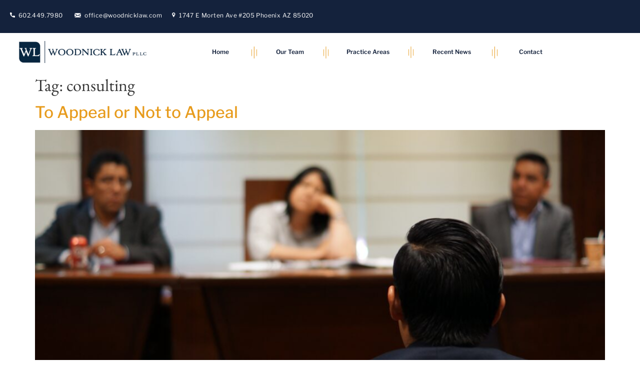

--- FILE ---
content_type: text/html; charset=UTF-8
request_url: https://woodnicklaw.com/tag/consulting/
body_size: 14670
content:
<!doctype html><html lang="en-US"><head><script data-no-optimize="1">var litespeed_docref=sessionStorage.getItem("litespeed_docref");litespeed_docref&&(Object.defineProperty(document,"referrer",{get:function(){return litespeed_docref}}),sessionStorage.removeItem("litespeed_docref"));</script> <meta charset="UTF-8"><meta name="viewport" content="width=device-width, initial-scale=1"><link rel="profile" href="https://gmpg.org/xfn/11"><title>consulting &#8211; woodnicklaw.com</title><meta name='robots' content='max-image-preview:large' /><link rel='dns-prefetch' href='//www.googletagmanager.com' /><link rel="alternate" type="application/rss+xml" title="woodnicklaw.com &raquo; Feed" href="https://woodnicklaw.com/feed/" /><link rel="alternate" type="application/rss+xml" title="woodnicklaw.com &raquo; consulting Tag Feed" href="https://woodnicklaw.com/tag/consulting/feed/" /><style id='wp-img-auto-sizes-contain-inline-css'>img:is([sizes=auto i],[sizes^="auto," i]){contain-intrinsic-size:3000px 1500px}
/*# sourceURL=wp-img-auto-sizes-contain-inline-css */</style><link data-optimized="2" rel="stylesheet" href="https://woodnicklaw.com/wp-content/litespeed/css/52b789786ae4a017e842ded2f2914a7a.css?ver=bcb1d" /><style id='classic-theme-styles-inline-css'>/*! This file is auto-generated */
.wp-block-button__link{color:#fff;background-color:#32373c;border-radius:9999px;box-shadow:none;text-decoration:none;padding:calc(.667em + 2px) calc(1.333em + 2px);font-size:1.125em}.wp-block-file__button{background:#32373c;color:#fff;text-decoration:none}
/*# sourceURL=/wp-includes/css/classic-themes.min.css */</style><style id='global-styles-inline-css'>:root{--wp--preset--aspect-ratio--square: 1;--wp--preset--aspect-ratio--4-3: 4/3;--wp--preset--aspect-ratio--3-4: 3/4;--wp--preset--aspect-ratio--3-2: 3/2;--wp--preset--aspect-ratio--2-3: 2/3;--wp--preset--aspect-ratio--16-9: 16/9;--wp--preset--aspect-ratio--9-16: 9/16;--wp--preset--color--black: #000000;--wp--preset--color--cyan-bluish-gray: #abb8c3;--wp--preset--color--white: #ffffff;--wp--preset--color--pale-pink: #f78da7;--wp--preset--color--vivid-red: #cf2e2e;--wp--preset--color--luminous-vivid-orange: #ff6900;--wp--preset--color--luminous-vivid-amber: #fcb900;--wp--preset--color--light-green-cyan: #7bdcb5;--wp--preset--color--vivid-green-cyan: #00d084;--wp--preset--color--pale-cyan-blue: #8ed1fc;--wp--preset--color--vivid-cyan-blue: #0693e3;--wp--preset--color--vivid-purple: #9b51e0;--wp--preset--gradient--vivid-cyan-blue-to-vivid-purple: linear-gradient(135deg,rgb(6,147,227) 0%,rgb(155,81,224) 100%);--wp--preset--gradient--light-green-cyan-to-vivid-green-cyan: linear-gradient(135deg,rgb(122,220,180) 0%,rgb(0,208,130) 100%);--wp--preset--gradient--luminous-vivid-amber-to-luminous-vivid-orange: linear-gradient(135deg,rgb(252,185,0) 0%,rgb(255,105,0) 100%);--wp--preset--gradient--luminous-vivid-orange-to-vivid-red: linear-gradient(135deg,rgb(255,105,0) 0%,rgb(207,46,46) 100%);--wp--preset--gradient--very-light-gray-to-cyan-bluish-gray: linear-gradient(135deg,rgb(238,238,238) 0%,rgb(169,184,195) 100%);--wp--preset--gradient--cool-to-warm-spectrum: linear-gradient(135deg,rgb(74,234,220) 0%,rgb(151,120,209) 20%,rgb(207,42,186) 40%,rgb(238,44,130) 60%,rgb(251,105,98) 80%,rgb(254,248,76) 100%);--wp--preset--gradient--blush-light-purple: linear-gradient(135deg,rgb(255,206,236) 0%,rgb(152,150,240) 100%);--wp--preset--gradient--blush-bordeaux: linear-gradient(135deg,rgb(254,205,165) 0%,rgb(254,45,45) 50%,rgb(107,0,62) 100%);--wp--preset--gradient--luminous-dusk: linear-gradient(135deg,rgb(255,203,112) 0%,rgb(199,81,192) 50%,rgb(65,88,208) 100%);--wp--preset--gradient--pale-ocean: linear-gradient(135deg,rgb(255,245,203) 0%,rgb(182,227,212) 50%,rgb(51,167,181) 100%);--wp--preset--gradient--electric-grass: linear-gradient(135deg,rgb(202,248,128) 0%,rgb(113,206,126) 100%);--wp--preset--gradient--midnight: linear-gradient(135deg,rgb(2,3,129) 0%,rgb(40,116,252) 100%);--wp--preset--font-size--small: 13px;--wp--preset--font-size--medium: 20px;--wp--preset--font-size--large: 36px;--wp--preset--font-size--x-large: 42px;--wp--preset--spacing--20: 0.44rem;--wp--preset--spacing--30: 0.67rem;--wp--preset--spacing--40: 1rem;--wp--preset--spacing--50: 1.5rem;--wp--preset--spacing--60: 2.25rem;--wp--preset--spacing--70: 3.38rem;--wp--preset--spacing--80: 5.06rem;--wp--preset--shadow--natural: 6px 6px 9px rgba(0, 0, 0, 0.2);--wp--preset--shadow--deep: 12px 12px 50px rgba(0, 0, 0, 0.4);--wp--preset--shadow--sharp: 6px 6px 0px rgba(0, 0, 0, 0.2);--wp--preset--shadow--outlined: 6px 6px 0px -3px rgb(255, 255, 255), 6px 6px rgb(0, 0, 0);--wp--preset--shadow--crisp: 6px 6px 0px rgb(0, 0, 0);}:where(.is-layout-flex){gap: 0.5em;}:where(.is-layout-grid){gap: 0.5em;}body .is-layout-flex{display: flex;}.is-layout-flex{flex-wrap: wrap;align-items: center;}.is-layout-flex > :is(*, div){margin: 0;}body .is-layout-grid{display: grid;}.is-layout-grid > :is(*, div){margin: 0;}:where(.wp-block-columns.is-layout-flex){gap: 2em;}:where(.wp-block-columns.is-layout-grid){gap: 2em;}:where(.wp-block-post-template.is-layout-flex){gap: 1.25em;}:where(.wp-block-post-template.is-layout-grid){gap: 1.25em;}.has-black-color{color: var(--wp--preset--color--black) !important;}.has-cyan-bluish-gray-color{color: var(--wp--preset--color--cyan-bluish-gray) !important;}.has-white-color{color: var(--wp--preset--color--white) !important;}.has-pale-pink-color{color: var(--wp--preset--color--pale-pink) !important;}.has-vivid-red-color{color: var(--wp--preset--color--vivid-red) !important;}.has-luminous-vivid-orange-color{color: var(--wp--preset--color--luminous-vivid-orange) !important;}.has-luminous-vivid-amber-color{color: var(--wp--preset--color--luminous-vivid-amber) !important;}.has-light-green-cyan-color{color: var(--wp--preset--color--light-green-cyan) !important;}.has-vivid-green-cyan-color{color: var(--wp--preset--color--vivid-green-cyan) !important;}.has-pale-cyan-blue-color{color: var(--wp--preset--color--pale-cyan-blue) !important;}.has-vivid-cyan-blue-color{color: var(--wp--preset--color--vivid-cyan-blue) !important;}.has-vivid-purple-color{color: var(--wp--preset--color--vivid-purple) !important;}.has-black-background-color{background-color: var(--wp--preset--color--black) !important;}.has-cyan-bluish-gray-background-color{background-color: var(--wp--preset--color--cyan-bluish-gray) !important;}.has-white-background-color{background-color: var(--wp--preset--color--white) !important;}.has-pale-pink-background-color{background-color: var(--wp--preset--color--pale-pink) !important;}.has-vivid-red-background-color{background-color: var(--wp--preset--color--vivid-red) !important;}.has-luminous-vivid-orange-background-color{background-color: var(--wp--preset--color--luminous-vivid-orange) !important;}.has-luminous-vivid-amber-background-color{background-color: var(--wp--preset--color--luminous-vivid-amber) !important;}.has-light-green-cyan-background-color{background-color: var(--wp--preset--color--light-green-cyan) !important;}.has-vivid-green-cyan-background-color{background-color: var(--wp--preset--color--vivid-green-cyan) !important;}.has-pale-cyan-blue-background-color{background-color: var(--wp--preset--color--pale-cyan-blue) !important;}.has-vivid-cyan-blue-background-color{background-color: var(--wp--preset--color--vivid-cyan-blue) !important;}.has-vivid-purple-background-color{background-color: var(--wp--preset--color--vivid-purple) !important;}.has-black-border-color{border-color: var(--wp--preset--color--black) !important;}.has-cyan-bluish-gray-border-color{border-color: var(--wp--preset--color--cyan-bluish-gray) !important;}.has-white-border-color{border-color: var(--wp--preset--color--white) !important;}.has-pale-pink-border-color{border-color: var(--wp--preset--color--pale-pink) !important;}.has-vivid-red-border-color{border-color: var(--wp--preset--color--vivid-red) !important;}.has-luminous-vivid-orange-border-color{border-color: var(--wp--preset--color--luminous-vivid-orange) !important;}.has-luminous-vivid-amber-border-color{border-color: var(--wp--preset--color--luminous-vivid-amber) !important;}.has-light-green-cyan-border-color{border-color: var(--wp--preset--color--light-green-cyan) !important;}.has-vivid-green-cyan-border-color{border-color: var(--wp--preset--color--vivid-green-cyan) !important;}.has-pale-cyan-blue-border-color{border-color: var(--wp--preset--color--pale-cyan-blue) !important;}.has-vivid-cyan-blue-border-color{border-color: var(--wp--preset--color--vivid-cyan-blue) !important;}.has-vivid-purple-border-color{border-color: var(--wp--preset--color--vivid-purple) !important;}.has-vivid-cyan-blue-to-vivid-purple-gradient-background{background: var(--wp--preset--gradient--vivid-cyan-blue-to-vivid-purple) !important;}.has-light-green-cyan-to-vivid-green-cyan-gradient-background{background: var(--wp--preset--gradient--light-green-cyan-to-vivid-green-cyan) !important;}.has-luminous-vivid-amber-to-luminous-vivid-orange-gradient-background{background: var(--wp--preset--gradient--luminous-vivid-amber-to-luminous-vivid-orange) !important;}.has-luminous-vivid-orange-to-vivid-red-gradient-background{background: var(--wp--preset--gradient--luminous-vivid-orange-to-vivid-red) !important;}.has-very-light-gray-to-cyan-bluish-gray-gradient-background{background: var(--wp--preset--gradient--very-light-gray-to-cyan-bluish-gray) !important;}.has-cool-to-warm-spectrum-gradient-background{background: var(--wp--preset--gradient--cool-to-warm-spectrum) !important;}.has-blush-light-purple-gradient-background{background: var(--wp--preset--gradient--blush-light-purple) !important;}.has-blush-bordeaux-gradient-background{background: var(--wp--preset--gradient--blush-bordeaux) !important;}.has-luminous-dusk-gradient-background{background: var(--wp--preset--gradient--luminous-dusk) !important;}.has-pale-ocean-gradient-background{background: var(--wp--preset--gradient--pale-ocean) !important;}.has-electric-grass-gradient-background{background: var(--wp--preset--gradient--electric-grass) !important;}.has-midnight-gradient-background{background: var(--wp--preset--gradient--midnight) !important;}.has-small-font-size{font-size: var(--wp--preset--font-size--small) !important;}.has-medium-font-size{font-size: var(--wp--preset--font-size--medium) !important;}.has-large-font-size{font-size: var(--wp--preset--font-size--large) !important;}.has-x-large-font-size{font-size: var(--wp--preset--font-size--x-large) !important;}
:where(.wp-block-post-template.is-layout-flex){gap: 1.25em;}:where(.wp-block-post-template.is-layout-grid){gap: 1.25em;}
:where(.wp-block-term-template.is-layout-flex){gap: 1.25em;}:where(.wp-block-term-template.is-layout-grid){gap: 1.25em;}
:where(.wp-block-columns.is-layout-flex){gap: 2em;}:where(.wp-block-columns.is-layout-grid){gap: 2em;}
:root :where(.wp-block-pullquote){font-size: 1.5em;line-height: 1.6;}
/*# sourceURL=global-styles-inline-css */</style> <script type="litespeed/javascript" data-src="https://woodnicklaw.com/wp-includes/js/jquery/jquery.min.js" id="jquery-core-js"></script> 
 <script type="litespeed/javascript" data-src="https://www.googletagmanager.com/gtag/js?id=G-CGQF52ERY0" id="google_gtagjs-js"></script> <script id="google_gtagjs-js-after" type="litespeed/javascript">window.dataLayer=window.dataLayer||[];function gtag(){dataLayer.push(arguments)}
gtag("set","linker",{"domains":["woodnicklaw.com"]});gtag("js",new Date());gtag("set","developer_id.dZTNiMT",!0);gtag("config","G-CGQF52ERY0")</script> <link rel="https://api.w.org/" href="https://woodnicklaw.com/wp-json/" /><link rel="alternate" title="JSON" type="application/json" href="https://woodnicklaw.com/wp-json/wp/v2/tags/412" /><link rel="EditURI" type="application/rsd+xml" title="RSD" href="https://woodnicklaw.com/xmlrpc.php?rsd" /><meta name="generator" content="WordPress 6.9" /><meta name="generator" content="Site Kit by Google 1.170.0" /><meta name="generator" content="Elementor 3.34.2; features: additional_custom_breakpoints; settings: css_print_method-external, google_font-enabled, font_display-auto"><style>.e-con.e-parent:nth-of-type(n+4):not(.e-lazyloaded):not(.e-no-lazyload),
				.e-con.e-parent:nth-of-type(n+4):not(.e-lazyloaded):not(.e-no-lazyload) * {
					background-image: none !important;
				}
				@media screen and (max-height: 1024px) {
					.e-con.e-parent:nth-of-type(n+3):not(.e-lazyloaded):not(.e-no-lazyload),
					.e-con.e-parent:nth-of-type(n+3):not(.e-lazyloaded):not(.e-no-lazyload) * {
						background-image: none !important;
					}
				}
				@media screen and (max-height: 640px) {
					.e-con.e-parent:nth-of-type(n+2):not(.e-lazyloaded):not(.e-no-lazyload),
					.e-con.e-parent:nth-of-type(n+2):not(.e-lazyloaded):not(.e-no-lazyload) * {
						background-image: none !important;
					}
				}</style><link rel="icon" href="https://woodnicklaw.com/wp-content/uploads/2021/06/favicon-150x150.png" sizes="32x32" /><link rel="icon" href="https://woodnicklaw.com/wp-content/uploads/2021/06/favicon.png" sizes="192x192" /><link rel="apple-touch-icon" href="https://woodnicklaw.com/wp-content/uploads/2021/06/favicon.png" /><meta name="msapplication-TileImage" content="https://woodnicklaw.com/wp-content/uploads/2021/06/favicon.png" /></head><body class="archive tag tag-consulting tag-412 wp-theme-hello-elementor elementor-default elementor-kit-5"><a class="skip-link screen-reader-text" href="#content">Skip to content</a><header data-elementor-type="header" data-elementor-id="264" class="elementor elementor-264 elementor-location-header" data-elementor-post-type="elementor_library"><section class="elementor-section elementor-top-section elementor-element elementor-element-e664045 elementor-hidden-phone elementor-reverse-tablet elementor-reverse-mobile elementor-section-boxed elementor-section-height-default elementor-section-height-default" data-id="e664045" data-element_type="section" data-settings="{&quot;background_background&quot;:&quot;classic&quot;}"><div class="elementor-container elementor-column-gap-default"><div class="elementor-column elementor-col-100 elementor-top-column elementor-element elementor-element-56f9af6" data-id="56f9af6" data-element_type="column"><div class="elementor-widget-wrap elementor-element-populated"><section class="elementor-section elementor-inner-section elementor-element elementor-element-28637f3 elementor-section-boxed elementor-section-height-default elementor-section-height-default" data-id="28637f3" data-element_type="section"><div class="elementor-container elementor-column-gap-default"><div class="elementor-column elementor-col-50 elementor-inner-column elementor-element elementor-element-8a9bcfe elementor-hidden-phone" data-id="8a9bcfe" data-element_type="column"><div class="elementor-widget-wrap elementor-element-populated"><div class="elementor-element elementor-element-2b69151 elementor-widget elementor-widget-text-editor" data-id="2b69151" data-element_type="widget" data-widget_type="text-editor.default"><div class="elementor-widget-container"><p><img data-lazyloaded="1" src="[data-uri]" class="alignnone wp-image-224" data-src="https://woodnicklaw.com/wp-content/uploads/2021/07/PhoneIcon.png" alt="" width="10" height="10" />  602.449.7980       <img data-lazyloaded="1" src="[data-uri]" class="alignnone wp-image-223" data-src="https://woodnicklaw.com/wp-content/uploads/2021/07/MailIcon.png" alt="" width="13" height="9" />  <a href="/cdn-cgi/l/email-protection" class="__cf_email__" data-cfemail="90fff6f6f9f3f5d0e7fffff4fef9f3fbfcf1e7bef3fffd">[email&#160;protected]</a>      <img data-lazyloaded="1" src="[data-uri]" class="alignnone wp-image-13638" data-src="https://woodnicklaw.com/wp-content/uploads/2021/07/Location.png" alt="" width="7" height="10" data-wp-editing="1" />  1747 E Morten Ave #205 Phoenix AZ 85020</p></div></div></div></div><div class="elementor-column elementor-col-50 elementor-inner-column elementor-element elementor-element-d072fee" data-id="d072fee" data-element_type="column"><div class="elementor-widget-wrap"></div></div></div></section></div></div></div></section><section class="elementor-section elementor-top-section elementor-element elementor-element-6921a97 elementor-hidden-tablet elementor-hidden-mobile elementor-section-boxed elementor-section-height-default elementor-section-height-default" data-id="6921a97" data-element_type="section" data-settings="{&quot;background_background&quot;:&quot;classic&quot;,&quot;sticky&quot;:&quot;top&quot;,&quot;sticky_on&quot;:[&quot;desktop&quot;],&quot;sticky_offset&quot;:0,&quot;sticky_effects_offset&quot;:0,&quot;sticky_anchor_link_offset&quot;:0}"><div class="elementor-container elementor-column-gap-default"><div class="elementor-column elementor-col-10 elementor-top-column elementor-element elementor-element-3cef816" data-id="3cef816" data-element_type="column"><div class="elementor-widget-wrap elementor-element-populated"><div class="elementor-element elementor-element-244cf8e animated-fast elementor-widget elementor-widget-image" data-id="244cf8e" data-element_type="widget" data-settings="{&quot;_animation&quot;:&quot;none&quot;}" data-widget_type="image.default"><div class="elementor-widget-container">
<a href="/home/">
<img data-lazyloaded="1" src="[data-uri]" loading="lazy" width="800" height="132" data-src="https://woodnicklaw.com/wp-content/uploads/2021/07/Logo@2x.png" class="attachment-large size-large wp-image-186" alt="" data-srcset="https://woodnicklaw.com/wp-content/uploads/2021/07/Logo@2x.png 822w, https://woodnicklaw.com/wp-content/uploads/2021/07/Logo@2x-300x50.png 300w, https://woodnicklaw.com/wp-content/uploads/2021/07/Logo@2x-768x127.png 768w" data-sizes="(max-width: 800px) 100vw, 800px" />								</a></div></div></div></div><div class="elementor-column elementor-col-10 elementor-top-column elementor-element elementor-element-38be3c4" data-id="38be3c4" data-element_type="column"><div class="elementor-widget-wrap elementor-element-populated"><div class="elementor-element elementor-element-f9770bc animated-fast elementor-widget elementor-widget-text-editor" data-id="f9770bc" data-element_type="widget" data-settings="{&quot;_animation&quot;:&quot;none&quot;}" data-widget_type="text-editor.default"><div class="elementor-widget-container"><div class="dropdown">
<button class="dropbtn"><a href="/home/">Home</a></button><div class="dropdown-content"></div></div></div></div></div></div><div class="elementor-column elementor-col-10 elementor-top-column elementor-element elementor-element-ae2e2ad" data-id="ae2e2ad" data-element_type="column"><div class="elementor-widget-wrap elementor-element-populated"><div class="elementor-element elementor-element-828c97a elementor-widget elementor-widget-image" data-id="828c97a" data-element_type="widget" data-widget_type="image.default"><div class="elementor-widget-container">
<img data-lazyloaded="1" src="[data-uri]" loading="lazy" width="43" height="101" data-src="https://woodnicklaw.com/wp-content/uploads/2021/07/Separator@2x.png" class="attachment-large size-large wp-image-167" alt="" /></div></div></div></div><div class="elementor-column elementor-col-10 elementor-top-column elementor-element elementor-element-3d89d82" data-id="3d89d82" data-element_type="column"><div class="elementor-widget-wrap elementor-element-populated"><div class="elementor-element elementor-element-b20c041 practicecareas elementor-widget elementor-widget-text-editor" data-id="b20c041" data-element_type="widget" data-widget_type="text-editor.default"><div class="elementor-widget-container"><div class="dropdown"><button class="dropbtn"><a href="/our-team/">Our Team</a></button><div class="dropdown-content"><a href="/our-team/gregg-woodnick">Gregg Woodnick</a><a href="/our-team/leslie-a-satterlee/">Leslie A. Satterlee</a>
<a href="/our-team/kaci-bowman/">Kaci Bowman</a>
<a href="/our-team/brad-tenbrook/">Brad TenBrook</a>
<a href="/our-team/deandra-arena/">Deandra Arena</a>
<a href="/our-team/markus-w-risinger/">Markus Risinger</a>
<a href="/our-team/isabel-ranney/">Isabel Ranney</a></div></div></div></div></div></div><div class="elementor-column elementor-col-10 elementor-top-column elementor-element elementor-element-788509e" data-id="788509e" data-element_type="column"><div class="elementor-widget-wrap elementor-element-populated"><div class="elementor-element elementor-element-c0ee241 elementor-widget elementor-widget-image" data-id="c0ee241" data-element_type="widget" data-widget_type="image.default"><div class="elementor-widget-container">
<img data-lazyloaded="1" src="[data-uri]" loading="lazy" width="43" height="101" data-src="https://woodnicklaw.com/wp-content/uploads/2021/07/Separator@2x.png" class="attachment-large size-large wp-image-167" alt="" /></div></div></div></div><div class="elementor-column elementor-col-10 elementor-top-column elementor-element elementor-element-ae39542" data-id="ae39542" data-element_type="column"><div class="elementor-widget-wrap elementor-element-populated"><div class="elementor-element elementor-element-2c09da8 practicecareas elementor-widget elementor-widget-text-editor" data-id="2c09da8" data-element_type="widget" data-widget_type="text-editor.default"><div class="elementor-widget-container"><div class="dropdown"><button class="dropbtn"><a href="/practice-areas/">Practice Areas</a></button><div class="dropdown-content"><a href="/practice-areas/divorce/">Divorce</a><br /><a href="/practice-areas/child-protective-services-department-of-child-safety/">Child Protective Services &amp; Department of Child Safety</a><br /><a href="/practice-areas/concurrent-family-juvenile-criminal-cases/">Concurrent Family/Juvenile/Criminal Cases</a><br /><a href="/practice-areas/consulting-and-crisis-management">Consultation Services</a><br /><a href="/practice-areas/criminal-defense/">Criminal Defense</a><br /><a href="/practice-areas/domestic-partnership-same-sex-marriage/">Domestic Partnership/Same-Sex Marriage</a><br /><a href="/practice-areas/grandparent-third-party-visitation/">Grandparent/Third-Party Visitation</a><br /><a href="/practice-areas/juvenile-crimes/">Juvenile Crimes</a><br /><a href="/practice-areas/professional-licensure/">Professional Licensure</a><br /><a href="/practice-areas/community/">Community</a></div></div></div></div></div></div><div class="elementor-column elementor-col-10 elementor-top-column elementor-element elementor-element-afc7625" data-id="afc7625" data-element_type="column"><div class="elementor-widget-wrap elementor-element-populated"><div class="elementor-element elementor-element-7acd61f elementor-widget elementor-widget-image" data-id="7acd61f" data-element_type="widget" data-widget_type="image.default"><div class="elementor-widget-container">
<img data-lazyloaded="1" src="[data-uri]" loading="lazy" width="43" height="101" data-src="https://woodnicklaw.com/wp-content/uploads/2021/07/Separator@2x.png" class="attachment-large size-large wp-image-167" alt="" /></div></div></div></div><div class="elementor-column elementor-col-10 elementor-top-column elementor-element elementor-element-9e4d7c9" data-id="9e4d7c9" data-element_type="column"><div class="elementor-widget-wrap elementor-element-populated"><div class="elementor-element elementor-element-6bda0d1 practicecareas elementor-widget elementor-widget-text-editor" data-id="6bda0d1" data-element_type="widget" data-widget_type="text-editor.default"><div class="elementor-widget-container"><div class="dropdown"><button class="dropbtn"><a href="/recent-news/">Recent News</a></button><div class="dropdown-content"><a href="/recent-news/articles/">Articles</a>
<a href="/recent-news/news/">News</a><a href="/recent-news/public-decisions/">Public Decisions</a><a href="/recent-news/community-involvement/">Community Involvement</a></div></div></div></div></div></div><div class="elementor-column elementor-col-10 elementor-top-column elementor-element elementor-element-7d5ceb1" data-id="7d5ceb1" data-element_type="column"><div class="elementor-widget-wrap elementor-element-populated"><div class="elementor-element elementor-element-44efa6a elementor-widget elementor-widget-image" data-id="44efa6a" data-element_type="widget" data-widget_type="image.default"><div class="elementor-widget-container">
<img data-lazyloaded="1" src="[data-uri]" loading="lazy" width="43" height="101" data-src="https://woodnicklaw.com/wp-content/uploads/2021/07/Separator@2x.png" class="attachment-large size-large wp-image-167" alt="" /></div></div></div></div><div class="elementor-column elementor-col-10 elementor-top-column elementor-element elementor-element-8852516" data-id="8852516" data-element_type="column"><div class="elementor-widget-wrap elementor-element-populated"><div class="elementor-element elementor-element-8a1e3e8 practicecareas elementor-widget elementor-widget-text-editor" data-id="8a1e3e8" data-element_type="widget" data-widget_type="text-editor.default"><div class="elementor-widget-container"><div class="dropdown"><button class="dropbtn"><a href="/contact/">Contact</a></button><div class="dropdown-content"></div></div></div></div></div></div></div></section><section class="elementor-section elementor-top-section elementor-element elementor-element-0663078 elementor-hidden-desktop elementor-section-boxed elementor-section-height-default elementor-section-height-default elementor-invisible" data-id="0663078" data-element_type="section" data-settings="{&quot;background_background&quot;:&quot;classic&quot;,&quot;sticky&quot;:&quot;top&quot;,&quot;sticky_on&quot;:[&quot;tablet&quot;,&quot;mobile&quot;],&quot;animation&quot;:&quot;fadeIn&quot;,&quot;sticky_offset&quot;:0,&quot;sticky_effects_offset&quot;:0,&quot;sticky_anchor_link_offset&quot;:0}"><div class="elementor-container elementor-column-gap-default"><div class="elementor-column elementor-col-50 elementor-top-column elementor-element elementor-element-4f362e0" data-id="4f362e0" data-element_type="column"><div class="elementor-widget-wrap elementor-element-populated"><div class="elementor-element elementor-element-e59b11d elementor-widget elementor-widget-image" data-id="e59b11d" data-element_type="widget" data-widget_type="image.default"><div class="elementor-widget-container">
<a href="/home/">
<img data-lazyloaded="1" src="[data-uri]" loading="lazy" width="822" height="136" data-src="https://woodnicklaw.com/wp-content/uploads/2021/07/Logo@2x.png" class="attachment-full size-full wp-image-186" alt="" data-srcset="https://woodnicklaw.com/wp-content/uploads/2021/07/Logo@2x.png 822w, https://woodnicklaw.com/wp-content/uploads/2021/07/Logo@2x-300x50.png 300w, https://woodnicklaw.com/wp-content/uploads/2021/07/Logo@2x-768x127.png 768w" data-sizes="(max-width: 822px) 100vw, 822px" />								</a></div></div></div></div><div class="elementor-column elementor-col-50 elementor-top-column elementor-element elementor-element-9e12aa9" data-id="9e12aa9" data-element_type="column"><div class="elementor-widget-wrap elementor-element-populated"><div class="elementor-element elementor-element-037fcdc elementor-nav-menu--stretch elementor-nav-menu--dropdown-tablet elementor-nav-menu__text-align-aside elementor-nav-menu--toggle elementor-nav-menu--burger elementor-widget elementor-widget-nav-menu" data-id="037fcdc" data-element_type="widget" data-settings="{&quot;full_width&quot;:&quot;stretch&quot;,&quot;layout&quot;:&quot;horizontal&quot;,&quot;submenu_icon&quot;:{&quot;value&quot;:&quot;&lt;i class=\&quot;fas fa-caret-down\&quot; aria-hidden=\&quot;true\&quot;&gt;&lt;\/i&gt;&quot;,&quot;library&quot;:&quot;fa-solid&quot;},&quot;toggle&quot;:&quot;burger&quot;}" data-widget_type="nav-menu.default"><div class="elementor-widget-container"><nav aria-label="Menu" class="elementor-nav-menu--main elementor-nav-menu__container elementor-nav-menu--layout-horizontal e--pointer-underline e--animation-fade"><ul id="menu-1-037fcdc" class="elementor-nav-menu"><li class="menu-item menu-item-type-post_type menu-item-object-page menu-item-home menu-item-381"><a href="https://woodnicklaw.com/" class="elementor-item">Home</a></li><li class="menu-item menu-item-type-post_type menu-item-object-page menu-item-has-children menu-item-383"><a href="https://woodnicklaw.com/our-team/" class="elementor-item">Our Team</a><ul class="sub-menu elementor-nav-menu--dropdown"><li class="menu-item menu-item-type-post_type menu-item-object-page menu-item-14612"><a href="https://woodnicklaw.com/our-team/gregg-woodnick/" class="elementor-sub-item">Gregg Woodnick</a></li><li class="menu-item menu-item-type-post_type menu-item-object-page menu-item-14609"><a href="https://woodnicklaw.com/our-team/leslie-a-satterlee/" class="elementor-sub-item">Leslie A. Satterlee</a></li><li class="menu-item menu-item-type-post_type menu-item-object-page menu-item-14610"><a href="https://woodnicklaw.com/our-team/kaci-bowman/" class="elementor-sub-item">Kaci Bowman</a></li><li class="menu-item menu-item-type-post_type menu-item-object-page menu-item-14608"><a href="https://woodnicklaw.com/our-team/brad-tenbrook/" class="elementor-sub-item">Brad TenBrook</a></li><li class="menu-item menu-item-type-post_type menu-item-object-page menu-item-14607"><a href="https://woodnicklaw.com/our-team/deandra-arena/" class="elementor-sub-item">Deandra Arena</a></li><li class="menu-item menu-item-type-post_type menu-item-object-page menu-item-14611"><a href="https://woodnicklaw.com/our-team/markus-w-risinger/" class="elementor-sub-item">Markus W. Risinger</a></li><li class="menu-item menu-item-type-post_type menu-item-object-page menu-item-15275"><a href="https://woodnicklaw.com/our-team/isabel-ranney/" class="elementor-sub-item">Isabel Ranney</a></li></ul></li><li class="menu-item menu-item-type-post_type menu-item-object-page menu-item-has-children menu-item-384"><a href="https://woodnicklaw.com/practice-areas/" class="elementor-item">Practice Areas</a><ul class="sub-menu elementor-nav-menu--dropdown"><li class="menu-item menu-item-type-post_type menu-item-object-page menu-item-13714"><a href="https://woodnicklaw.com/practice-areas/divorce/" class="elementor-sub-item">Divorce</a></li><li class="menu-item menu-item-type-post_type menu-item-object-page menu-item-13713"><a href="https://woodnicklaw.com/practice-areas/child-protective-services-department-of-child-safety/" class="elementor-sub-item">Child Protective Services &#038; Department of Child Safety</a></li><li class="menu-item menu-item-type-post_type menu-item-object-page menu-item-13712"><a href="https://woodnicklaw.com/practice-areas/concurrent-family-juvenile-criminal-cases/" class="elementor-sub-item">Concurrent Family/Juvenile/Criminal Cases</a></li><li class="menu-item menu-item-type-post_type menu-item-object-page menu-item-13711"><a href="https://woodnicklaw.com/practice-areas/consulting-and-crisis-management/" class="elementor-sub-item">Consultation Services</a></li><li class="menu-item menu-item-type-post_type menu-item-object-page menu-item-13710"><a href="https://woodnicklaw.com/practice-areas/criminal-defense/" class="elementor-sub-item">Criminal Defense</a></li><li class="menu-item menu-item-type-post_type menu-item-object-page menu-item-13709"><a href="https://woodnicklaw.com/practice-areas/domestic-partnership-same-sex-marriage/" class="elementor-sub-item">Domestic Partnership/Same-Sex Marriage</a></li><li class="menu-item menu-item-type-post_type menu-item-object-page menu-item-13708"><a href="https://woodnicklaw.com/practice-areas/grandparent-third-party-visitation/" class="elementor-sub-item">Grandparent/Third-Party Visitation</a></li><li class="menu-item menu-item-type-post_type menu-item-object-page menu-item-13707"><a href="https://woodnicklaw.com/practice-areas/juvenile-crimes/" class="elementor-sub-item">Juvenile Crimes</a></li><li class="menu-item menu-item-type-post_type menu-item-object-page menu-item-13706"><a href="https://woodnicklaw.com/practice-areas/professional-licensure/" class="elementor-sub-item">Professional Licensure</a></li><li class="menu-item menu-item-type-post_type menu-item-object-page menu-item-13705"><a href="https://woodnicklaw.com/practice-areas/community/" class="elementor-sub-item">Community</a></li></ul></li><li class="menu-item menu-item-type-post_type menu-item-object-page menu-item-382"><a href="https://woodnicklaw.com/get-in-touch/" class="elementor-item">Contact</a></li><li class="menu-item menu-item-type-post_type menu-item-object-page menu-item-has-children menu-item-14221"><a href="https://woodnicklaw.com/recent-news/" class="elementor-item">Recent News</a><ul class="sub-menu elementor-nav-menu--dropdown"><li class="menu-item menu-item-type-post_type menu-item-object-page menu-item-14225"><a href="https://woodnicklaw.com/recent-news/articles/" class="elementor-sub-item">Articles</a></li><li class="menu-item menu-item-type-post_type menu-item-object-page menu-item-14224"><a href="https://woodnicklaw.com/recent-news/news/" class="elementor-sub-item">News</a></li><li class="menu-item menu-item-type-post_type menu-item-object-page menu-item-14223"><a href="https://woodnicklaw.com/recent-news/public-decisions/" class="elementor-sub-item">Public Decisions</a></li><li class="menu-item menu-item-type-post_type menu-item-object-page menu-item-15277"><a href="https://woodnicklaw.com/recent-news/community-involvement/" class="elementor-sub-item">Community Involvement</a></li></ul></li></ul></nav><div class="elementor-menu-toggle" role="button" tabindex="0" aria-label="Menu Toggle" aria-expanded="false">
<i aria-hidden="true" role="presentation" class="elementor-menu-toggle__icon--open eicon-menu-bar"></i><i aria-hidden="true" role="presentation" class="elementor-menu-toggle__icon--close eicon-close"></i></div><nav class="elementor-nav-menu--dropdown elementor-nav-menu__container" aria-hidden="true"><ul id="menu-2-037fcdc" class="elementor-nav-menu"><li class="menu-item menu-item-type-post_type menu-item-object-page menu-item-home menu-item-381"><a href="https://woodnicklaw.com/" class="elementor-item" tabindex="-1">Home</a></li><li class="menu-item menu-item-type-post_type menu-item-object-page menu-item-has-children menu-item-383"><a href="https://woodnicklaw.com/our-team/" class="elementor-item" tabindex="-1">Our Team</a><ul class="sub-menu elementor-nav-menu--dropdown"><li class="menu-item menu-item-type-post_type menu-item-object-page menu-item-14612"><a href="https://woodnicklaw.com/our-team/gregg-woodnick/" class="elementor-sub-item" tabindex="-1">Gregg Woodnick</a></li><li class="menu-item menu-item-type-post_type menu-item-object-page menu-item-14609"><a href="https://woodnicklaw.com/our-team/leslie-a-satterlee/" class="elementor-sub-item" tabindex="-1">Leslie A. Satterlee</a></li><li class="menu-item menu-item-type-post_type menu-item-object-page menu-item-14610"><a href="https://woodnicklaw.com/our-team/kaci-bowman/" class="elementor-sub-item" tabindex="-1">Kaci Bowman</a></li><li class="menu-item menu-item-type-post_type menu-item-object-page menu-item-14608"><a href="https://woodnicklaw.com/our-team/brad-tenbrook/" class="elementor-sub-item" tabindex="-1">Brad TenBrook</a></li><li class="menu-item menu-item-type-post_type menu-item-object-page menu-item-14607"><a href="https://woodnicklaw.com/our-team/deandra-arena/" class="elementor-sub-item" tabindex="-1">Deandra Arena</a></li><li class="menu-item menu-item-type-post_type menu-item-object-page menu-item-14611"><a href="https://woodnicklaw.com/our-team/markus-w-risinger/" class="elementor-sub-item" tabindex="-1">Markus W. Risinger</a></li><li class="menu-item menu-item-type-post_type menu-item-object-page menu-item-15275"><a href="https://woodnicklaw.com/our-team/isabel-ranney/" class="elementor-sub-item" tabindex="-1">Isabel Ranney</a></li></ul></li><li class="menu-item menu-item-type-post_type menu-item-object-page menu-item-has-children menu-item-384"><a href="https://woodnicklaw.com/practice-areas/" class="elementor-item" tabindex="-1">Practice Areas</a><ul class="sub-menu elementor-nav-menu--dropdown"><li class="menu-item menu-item-type-post_type menu-item-object-page menu-item-13714"><a href="https://woodnicklaw.com/practice-areas/divorce/" class="elementor-sub-item" tabindex="-1">Divorce</a></li><li class="menu-item menu-item-type-post_type menu-item-object-page menu-item-13713"><a href="https://woodnicklaw.com/practice-areas/child-protective-services-department-of-child-safety/" class="elementor-sub-item" tabindex="-1">Child Protective Services &#038; Department of Child Safety</a></li><li class="menu-item menu-item-type-post_type menu-item-object-page menu-item-13712"><a href="https://woodnicklaw.com/practice-areas/concurrent-family-juvenile-criminal-cases/" class="elementor-sub-item" tabindex="-1">Concurrent Family/Juvenile/Criminal Cases</a></li><li class="menu-item menu-item-type-post_type menu-item-object-page menu-item-13711"><a href="https://woodnicklaw.com/practice-areas/consulting-and-crisis-management/" class="elementor-sub-item" tabindex="-1">Consultation Services</a></li><li class="menu-item menu-item-type-post_type menu-item-object-page menu-item-13710"><a href="https://woodnicklaw.com/practice-areas/criminal-defense/" class="elementor-sub-item" tabindex="-1">Criminal Defense</a></li><li class="menu-item menu-item-type-post_type menu-item-object-page menu-item-13709"><a href="https://woodnicklaw.com/practice-areas/domestic-partnership-same-sex-marriage/" class="elementor-sub-item" tabindex="-1">Domestic Partnership/Same-Sex Marriage</a></li><li class="menu-item menu-item-type-post_type menu-item-object-page menu-item-13708"><a href="https://woodnicklaw.com/practice-areas/grandparent-third-party-visitation/" class="elementor-sub-item" tabindex="-1">Grandparent/Third-Party Visitation</a></li><li class="menu-item menu-item-type-post_type menu-item-object-page menu-item-13707"><a href="https://woodnicklaw.com/practice-areas/juvenile-crimes/" class="elementor-sub-item" tabindex="-1">Juvenile Crimes</a></li><li class="menu-item menu-item-type-post_type menu-item-object-page menu-item-13706"><a href="https://woodnicklaw.com/practice-areas/professional-licensure/" class="elementor-sub-item" tabindex="-1">Professional Licensure</a></li><li class="menu-item menu-item-type-post_type menu-item-object-page menu-item-13705"><a href="https://woodnicklaw.com/practice-areas/community/" class="elementor-sub-item" tabindex="-1">Community</a></li></ul></li><li class="menu-item menu-item-type-post_type menu-item-object-page menu-item-382"><a href="https://woodnicklaw.com/get-in-touch/" class="elementor-item" tabindex="-1">Contact</a></li><li class="menu-item menu-item-type-post_type menu-item-object-page menu-item-has-children menu-item-14221"><a href="https://woodnicklaw.com/recent-news/" class="elementor-item" tabindex="-1">Recent News</a><ul class="sub-menu elementor-nav-menu--dropdown"><li class="menu-item menu-item-type-post_type menu-item-object-page menu-item-14225"><a href="https://woodnicklaw.com/recent-news/articles/" class="elementor-sub-item" tabindex="-1">Articles</a></li><li class="menu-item menu-item-type-post_type menu-item-object-page menu-item-14224"><a href="https://woodnicklaw.com/recent-news/news/" class="elementor-sub-item" tabindex="-1">News</a></li><li class="menu-item menu-item-type-post_type menu-item-object-page menu-item-14223"><a href="https://woodnicklaw.com/recent-news/public-decisions/" class="elementor-sub-item" tabindex="-1">Public Decisions</a></li><li class="menu-item menu-item-type-post_type menu-item-object-page menu-item-15277"><a href="https://woodnicklaw.com/recent-news/community-involvement/" class="elementor-sub-item" tabindex="-1">Community Involvement</a></li></ul></li></ul></nav></div></div></div></div></div></section></header><main id="content" class="site-main"><div class="page-header"><h1 class="entry-title">Tag: <span>consulting</span></h1></div><div class="page-content"><article class="post"><h2 class="entry-title"><a href="https://woodnicklaw.com/to-appeal-or-not-to-appeal/">To Appeal or Not to Appeal</a></h2><a href="https://woodnicklaw.com/to-appeal-or-not-to-appeal/"><img data-lazyloaded="1" src="[data-uri]" loading="lazy" width="800" height="531" data-src="https://woodnicklaw.com/wp-content/uploads/2020/07/saul-bucio-P5YN73KrUAA-unsplash-1024x680.jpg" class="attachment-large size-large wp-post-image" alt="" decoding="async" data-srcset="https://woodnicklaw.com/wp-content/uploads/2020/07/saul-bucio-P5YN73KrUAA-unsplash-1024x680.jpg 1024w, https://woodnicklaw.com/wp-content/uploads/2020/07/saul-bucio-P5YN73KrUAA-unsplash-300x199.jpg 300w, https://woodnicklaw.com/wp-content/uploads/2020/07/saul-bucio-P5YN73KrUAA-unsplash-768x510.jpg 768w, https://woodnicklaw.com/wp-content/uploads/2020/07/saul-bucio-P5YN73KrUAA-unsplash-1536x1019.jpg 1536w, https://woodnicklaw.com/wp-content/uploads/2020/07/saul-bucio-P5YN73KrUAA-unsplash-2048x1359.jpg 2048w" data-sizes="(max-width: 800px) 100vw, 800px" /></a><p>Advising a client after a trial ruling can feel like trying to close a barn door after the horse has bolted. Clients frequently come to me disappointed with a court ruling and wanting to know how they can get their case revisited by a higher court. As an appeals attorney in Arizona, my job often [&hellip;]</p></article></div></main><footer data-elementor-type="footer" data-elementor-id="13921" class="elementor elementor-13921 elementor-location-footer" data-elementor-post-type="elementor_library"><section class="elementor-section elementor-top-section elementor-element elementor-element-6c8b373 elementor-section-boxed elementor-section-height-default elementor-section-height-default" data-id="6c8b373" data-element_type="section" data-settings="{&quot;background_background&quot;:&quot;classic&quot;}"><div class="elementor-container elementor-column-gap-default"><div class="elementor-column elementor-col-100 elementor-top-column elementor-element elementor-element-d554d1c" data-id="d554d1c" data-element_type="column"><div class="elementor-widget-wrap elementor-element-populated"><div class="elementor-element elementor-element-7f1ac18 elementor-widget elementor-widget-text-editor" data-id="7f1ac18" data-element_type="widget" data-widget_type="text-editor.default"><div class="elementor-widget-container"><p>Woodnick Law, PLLC publishes this website and related blog for informational purposes only. It is not legal advice. The information is not intended to create, and receipt of it does not constitute, an attorney-client relationship. Please do not send us any confidential information unless a formal attorney-client relationship has been established. Written permission to reproduce any content found on this site must be obtained prior to use. All copies must include our copyright notice.</p><p>This website is governed by the Arizona Rules of Professional Conduct where the listed attorney are licensed to practice law. Do not send confidential information to the firm through this website because doing so will not automatically create an attorney/client relationship and the information may not be privileged.</p></div></div><div class="elementor-element elementor-element-ae7824c elementor-widget elementor-widget-text-editor" data-id="ae7824c" data-element_type="widget" data-widget_type="text-editor.default"><div class="elementor-widget-container">
Copyright ©2026 Woodnick Law, PLLC. All Rights Reserved. Site: <a href="https://www.catalystdesigngroup.com">CDG<a />.</div></div></div></div></div></section></footer> <script data-cfasync="false" src="/cdn-cgi/scripts/5c5dd728/cloudflare-static/email-decode.min.js"></script><script type="speculationrules">{"prefetch":[{"source":"document","where":{"and":[{"href_matches":"/*"},{"not":{"href_matches":["/wp-*.php","/wp-admin/*","/wp-content/uploads/*","/wp-content/*","/wp-content/plugins/*","/wp-content/themes/hello-elementor/*","/*\\?(.+)"]}},{"not":{"selector_matches":"a[rel~=\"nofollow\"]"}},{"not":{"selector_matches":".no-prefetch, .no-prefetch a"}}]},"eagerness":"conservative"}]}</script> <script type="litespeed/javascript">(function(){try{var hasCurrentPageTracking=!1;var currentPagePopups=[];if(typeof jQuery!=='undefined'){jQuery('.uael-modal-parent-wrapper').each(function(){var scope=jQuery(this).data('page-views-scope');var enabled=jQuery(this).data('page-views-enabled');var popupId=jQuery(this).attr('id').replace('-overlay','');if(enabled==='yes'&&scope==='current'){hasCurrentPageTracking=!0;currentPagePopups.push(popupId)}})}
if(hasCurrentPageTracking&&currentPagePopups.length>0){var currentUrl=window.location.href;var urlKey='uael_page_views_'+btoa(currentUrl).replace(/[^a-zA-Z0-9]/g,'').substring(0,50);var currentPageViews=parseInt(localStorage.getItem(urlKey)||'0');currentPageViews++;localStorage.setItem(urlKey,currentPageViews.toString());for(var i=0;i<currentPagePopups.length;i++){var popupUrlKey='uael_popup_'+currentPagePopups[i]+'_url_key';localStorage.setItem(popupUrlKey,urlKey)}}}catch(e){}})()</script> <script type="litespeed/javascript">const lazyloadRunObserver=()=>{const lazyloadBackgrounds=document.querySelectorAll(`.e-con.e-parent:not(.e-lazyloaded)`);const lazyloadBackgroundObserver=new IntersectionObserver((entries)=>{entries.forEach((entry)=>{if(entry.isIntersecting){let lazyloadBackground=entry.target;if(lazyloadBackground){lazyloadBackground.classList.add('e-lazyloaded')}
lazyloadBackgroundObserver.unobserve(entry.target)}})},{rootMargin:'200px 0px 200px 0px'});lazyloadBackgrounds.forEach((lazyloadBackground)=>{lazyloadBackgroundObserver.observe(lazyloadBackground)})};const events=['DOMContentLiteSpeedLoaded','elementor/lazyload/observe',];events.forEach((event)=>{document.addEventListener(event,lazyloadRunObserver)})</script> <script id="elementor-frontend-js-extra" type="litespeed/javascript">var uael_particles_script={"uael_particles_url":"https://woodnicklaw.com/wp-content/plugins/ultimate-elementor/assets/min-js/uael-particles.min.js","particles_url":"https://woodnicklaw.com/wp-content/plugins/ultimate-elementor/assets/lib/particles/particles.min.js","snowflakes_image":"https://woodnicklaw.com/wp-content/plugins/ultimate-elementor/assets/img/snowflake.svg","gift":"https://woodnicklaw.com/wp-content/plugins/ultimate-elementor/assets/img/gift.png","tree":"https://woodnicklaw.com/wp-content/plugins/ultimate-elementor/assets/img/tree.png","skull":"https://woodnicklaw.com/wp-content/plugins/ultimate-elementor/assets/img/skull.png","ghost":"https://woodnicklaw.com/wp-content/plugins/ultimate-elementor/assets/img/ghost.png","moon":"https://woodnicklaw.com/wp-content/plugins/ultimate-elementor/assets/img/moon.png","bat":"https://woodnicklaw.com/wp-content/plugins/ultimate-elementor/assets/img/bat.png","pumpkin":"https://woodnicklaw.com/wp-content/plugins/ultimate-elementor/assets/img/pumpkin.png"}</script> <script id="elementor-frontend-js-before" type="litespeed/javascript">var elementorFrontendConfig={"environmentMode":{"edit":!1,"wpPreview":!1,"isScriptDebug":!1},"i18n":{"shareOnFacebook":"Share on Facebook","shareOnTwitter":"Share on Twitter","pinIt":"Pin it","download":"Download","downloadImage":"Download image","fullscreen":"Fullscreen","zoom":"Zoom","share":"Share","playVideo":"Play Video","previous":"Previous","next":"Next","close":"Close","a11yCarouselPrevSlideMessage":"Previous slide","a11yCarouselNextSlideMessage":"Next slide","a11yCarouselFirstSlideMessage":"This is the first slide","a11yCarouselLastSlideMessage":"This is the last slide","a11yCarouselPaginationBulletMessage":"Go to slide"},"is_rtl":!1,"breakpoints":{"xs":0,"sm":480,"md":768,"lg":1025,"xl":1440,"xxl":1600},"responsive":{"breakpoints":{"mobile":{"label":"Mobile Portrait","value":767,"default_value":767,"direction":"max","is_enabled":!0},"mobile_extra":{"label":"Mobile Landscape","value":880,"default_value":880,"direction":"max","is_enabled":!1},"tablet":{"label":"Tablet Portrait","value":1024,"default_value":1024,"direction":"max","is_enabled":!0},"tablet_extra":{"label":"Tablet Landscape","value":1200,"default_value":1200,"direction":"max","is_enabled":!1},"laptop":{"label":"Laptop","value":1366,"default_value":1366,"direction":"max","is_enabled":!1},"widescreen":{"label":"Widescreen","value":2400,"default_value":2400,"direction":"min","is_enabled":!1}},"hasCustomBreakpoints":!1},"version":"3.34.2","is_static":!1,"experimentalFeatures":{"additional_custom_breakpoints":!0,"theme_builder_v2":!0,"landing-pages":!0,"home_screen":!0,"global_classes_should_enforce_capabilities":!0,"e_variables":!0,"cloud-library":!0,"e_opt_in_v4_page":!0,"e_interactions":!0,"e_editor_one":!0,"import-export-customization":!0,"e_pro_variables":!0},"urls":{"assets":"https:\/\/woodnicklaw.com\/wp-content\/plugins\/elementor\/assets\/","ajaxurl":"https:\/\/woodnicklaw.com\/wp-admin\/admin-ajax.php","uploadUrl":"https:\/\/woodnicklaw.com\/wp-content\/uploads"},"nonces":{"floatingButtonsClickTracking":"2329e24b98"},"swiperClass":"swiper","settings":{"editorPreferences":[]},"kit":{"active_breakpoints":["viewport_mobile","viewport_tablet"],"global_image_lightbox":"yes","lightbox_enable_counter":"yes","lightbox_enable_fullscreen":"yes","lightbox_enable_zoom":"yes","lightbox_enable_share":"yes","lightbox_title_src":"title","lightbox_description_src":"description"},"post":{"id":0,"title":"consulting &#8211; woodnicklaw.com","excerpt":""}}</script> <script id="elementor-frontend-js-after" type="litespeed/javascript">window.scope_array=[];window.backend=0;jQuery.cachedScript=function(url,options){options=jQuery.extend(options||{},{dataType:"script",cache:!0,url:url});return jQuery.ajax(options)};jQuery(window).on("elementor/frontend/init",function(){elementorFrontend.hooks.addAction("frontend/element_ready/global",function($scope,$){if("undefined"==typeof $scope){return}
if($scope.hasClass("uael-particle-yes")){window.scope_array.push($scope);$scope.find(".uael-particle-wrapper").addClass("js-is-enabled")}else{return}
if(elementorFrontend.isEditMode()&&$scope.find(".uael-particle-wrapper").hasClass("js-is-enabled")&&window.backend==0){var uael_url=uael_particles_script.uael_particles_url;jQuery.cachedScript(uael_url);window.backend=1}else if(elementorFrontend.isEditMode()){var uael_url=uael_particles_script.uael_particles_url;jQuery.cachedScript(uael_url).done(function(){var flag=!0})}})});jQuery.cachedScript=function(url,options){options=jQuery.extend(options||{},{dataType:"script",cache:!0,url:url});return jQuery.ajax(options)};let uael_particle_loaded=!1;jQuery(document).on("ready elementor/popup/show",()=>{loadParticleScript()});jQuery(window).one("elementor/frontend/init",()=>{if(!uael_particle_loaded){loadParticleScript()}});function loadParticleScript(){if(jQuery(".uael-particle-yes").length<1){return}
uael_particle_loaded=!0;var uael_url=uael_particles_script.uael_particles_url;jQuery.cachedScript(uael_url)}</script> <script src="https://woodnicklaw.com/wp-content/plugins/litespeed-cache/assets/js/instant_click.min.js" id="litespeed-cache-js" defer data-wp-strategy="defer"></script> <script id="wp-i18n-js-after" type="litespeed/javascript">wp.i18n.setLocaleData({'text direction\u0004ltr':['ltr']})</script> <script id="elementor-pro-frontend-js-before" type="litespeed/javascript">var ElementorProFrontendConfig={"ajaxurl":"https:\/\/woodnicklaw.com\/wp-admin\/admin-ajax.php","nonce":"ff9a6343ec","urls":{"assets":"https:\/\/woodnicklaw.com\/wp-content\/plugins\/elementor-pro\/assets\/","rest":"https:\/\/woodnicklaw.com\/wp-json\/"},"settings":{"lazy_load_background_images":!0},"popup":{"hasPopUps":!1},"shareButtonsNetworks":{"facebook":{"title":"Facebook","has_counter":!0},"twitter":{"title":"Twitter"},"linkedin":{"title":"LinkedIn","has_counter":!0},"pinterest":{"title":"Pinterest","has_counter":!0},"reddit":{"title":"Reddit","has_counter":!0},"vk":{"title":"VK","has_counter":!0},"odnoklassniki":{"title":"OK","has_counter":!0},"tumblr":{"title":"Tumblr"},"digg":{"title":"Digg"},"skype":{"title":"Skype"},"stumbleupon":{"title":"StumbleUpon","has_counter":!0},"mix":{"title":"Mix"},"telegram":{"title":"Telegram"},"pocket":{"title":"Pocket","has_counter":!0},"xing":{"title":"XING","has_counter":!0},"whatsapp":{"title":"WhatsApp"},"email":{"title":"Email"},"print":{"title":"Print"},"x-twitter":{"title":"X"},"threads":{"title":"Threads"}},"facebook_sdk":{"lang":"en_US","app_id":""},"lottie":{"defaultAnimationUrl":"https:\/\/woodnicklaw.com\/wp-content\/plugins\/elementor-pro\/modules\/lottie\/assets\/animations\/default.json"}}</script> <script data-no-optimize="1">window.lazyLoadOptions=Object.assign({},{threshold:300},window.lazyLoadOptions||{});!function(t,e){"object"==typeof exports&&"undefined"!=typeof module?module.exports=e():"function"==typeof define&&define.amd?define(e):(t="undefined"!=typeof globalThis?globalThis:t||self).LazyLoad=e()}(this,function(){"use strict";function e(){return(e=Object.assign||function(t){for(var e=1;e<arguments.length;e++){var n,a=arguments[e];for(n in a)Object.prototype.hasOwnProperty.call(a,n)&&(t[n]=a[n])}return t}).apply(this,arguments)}function o(t){return e({},at,t)}function l(t,e){return t.getAttribute(gt+e)}function c(t){return l(t,vt)}function s(t,e){return function(t,e,n){e=gt+e;null!==n?t.setAttribute(e,n):t.removeAttribute(e)}(t,vt,e)}function i(t){return s(t,null),0}function r(t){return null===c(t)}function u(t){return c(t)===_t}function d(t,e,n,a){t&&(void 0===a?void 0===n?t(e):t(e,n):t(e,n,a))}function f(t,e){et?t.classList.add(e):t.className+=(t.className?" ":"")+e}function _(t,e){et?t.classList.remove(e):t.className=t.className.replace(new RegExp("(^|\\s+)"+e+"(\\s+|$)")," ").replace(/^\s+/,"").replace(/\s+$/,"")}function g(t){return t.llTempImage}function v(t,e){!e||(e=e._observer)&&e.unobserve(t)}function b(t,e){t&&(t.loadingCount+=e)}function p(t,e){t&&(t.toLoadCount=e)}function n(t){for(var e,n=[],a=0;e=t.children[a];a+=1)"SOURCE"===e.tagName&&n.push(e);return n}function h(t,e){(t=t.parentNode)&&"PICTURE"===t.tagName&&n(t).forEach(e)}function a(t,e){n(t).forEach(e)}function m(t){return!!t[lt]}function E(t){return t[lt]}function I(t){return delete t[lt]}function y(e,t){var n;m(e)||(n={},t.forEach(function(t){n[t]=e.getAttribute(t)}),e[lt]=n)}function L(a,t){var o;m(a)&&(o=E(a),t.forEach(function(t){var e,n;e=a,(t=o[n=t])?e.setAttribute(n,t):e.removeAttribute(n)}))}function k(t,e,n){f(t,e.class_loading),s(t,st),n&&(b(n,1),d(e.callback_loading,t,n))}function A(t,e,n){n&&t.setAttribute(e,n)}function O(t,e){A(t,rt,l(t,e.data_sizes)),A(t,it,l(t,e.data_srcset)),A(t,ot,l(t,e.data_src))}function w(t,e,n){var a=l(t,e.data_bg_multi),o=l(t,e.data_bg_multi_hidpi);(a=nt&&o?o:a)&&(t.style.backgroundImage=a,n=n,f(t=t,(e=e).class_applied),s(t,dt),n&&(e.unobserve_completed&&v(t,e),d(e.callback_applied,t,n)))}function x(t,e){!e||0<e.loadingCount||0<e.toLoadCount||d(t.callback_finish,e)}function M(t,e,n){t.addEventListener(e,n),t.llEvLisnrs[e]=n}function N(t){return!!t.llEvLisnrs}function z(t){if(N(t)){var e,n,a=t.llEvLisnrs;for(e in a){var o=a[e];n=e,o=o,t.removeEventListener(n,o)}delete t.llEvLisnrs}}function C(t,e,n){var a;delete t.llTempImage,b(n,-1),(a=n)&&--a.toLoadCount,_(t,e.class_loading),e.unobserve_completed&&v(t,n)}function R(i,r,c){var l=g(i)||i;N(l)||function(t,e,n){N(t)||(t.llEvLisnrs={});var a="VIDEO"===t.tagName?"loadeddata":"load";M(t,a,e),M(t,"error",n)}(l,function(t){var e,n,a,o;n=r,a=c,o=u(e=i),C(e,n,a),f(e,n.class_loaded),s(e,ut),d(n.callback_loaded,e,a),o||x(n,a),z(l)},function(t){var e,n,a,o;n=r,a=c,o=u(e=i),C(e,n,a),f(e,n.class_error),s(e,ft),d(n.callback_error,e,a),o||x(n,a),z(l)})}function T(t,e,n){var a,o,i,r,c;t.llTempImage=document.createElement("IMG"),R(t,e,n),m(c=t)||(c[lt]={backgroundImage:c.style.backgroundImage}),i=n,r=l(a=t,(o=e).data_bg),c=l(a,o.data_bg_hidpi),(r=nt&&c?c:r)&&(a.style.backgroundImage='url("'.concat(r,'")'),g(a).setAttribute(ot,r),k(a,o,i)),w(t,e,n)}function G(t,e,n){var a;R(t,e,n),a=e,e=n,(t=Et[(n=t).tagName])&&(t(n,a),k(n,a,e))}function D(t,e,n){var a;a=t,(-1<It.indexOf(a.tagName)?G:T)(t,e,n)}function S(t,e,n){var a;t.setAttribute("loading","lazy"),R(t,e,n),a=e,(e=Et[(n=t).tagName])&&e(n,a),s(t,_t)}function V(t){t.removeAttribute(ot),t.removeAttribute(it),t.removeAttribute(rt)}function j(t){h(t,function(t){L(t,mt)}),L(t,mt)}function F(t){var e;(e=yt[t.tagName])?e(t):m(e=t)&&(t=E(e),e.style.backgroundImage=t.backgroundImage)}function P(t,e){var n;F(t),n=e,r(e=t)||u(e)||(_(e,n.class_entered),_(e,n.class_exited),_(e,n.class_applied),_(e,n.class_loading),_(e,n.class_loaded),_(e,n.class_error)),i(t),I(t)}function U(t,e,n,a){var o;n.cancel_on_exit&&(c(t)!==st||"IMG"===t.tagName&&(z(t),h(o=t,function(t){V(t)}),V(o),j(t),_(t,n.class_loading),b(a,-1),i(t),d(n.callback_cancel,t,e,a)))}function $(t,e,n,a){var o,i,r=(i=t,0<=bt.indexOf(c(i)));s(t,"entered"),f(t,n.class_entered),_(t,n.class_exited),o=t,i=a,n.unobserve_entered&&v(o,i),d(n.callback_enter,t,e,a),r||D(t,n,a)}function q(t){return t.use_native&&"loading"in HTMLImageElement.prototype}function H(t,o,i){t.forEach(function(t){return(a=t).isIntersecting||0<a.intersectionRatio?$(t.target,t,o,i):(e=t.target,n=t,a=o,t=i,void(r(e)||(f(e,a.class_exited),U(e,n,a,t),d(a.callback_exit,e,n,t))));var e,n,a})}function B(e,n){var t;tt&&!q(e)&&(n._observer=new IntersectionObserver(function(t){H(t,e,n)},{root:(t=e).container===document?null:t.container,rootMargin:t.thresholds||t.threshold+"px"}))}function J(t){return Array.prototype.slice.call(t)}function K(t){return t.container.querySelectorAll(t.elements_selector)}function Q(t){return c(t)===ft}function W(t,e){return e=t||K(e),J(e).filter(r)}function X(e,t){var n;(n=K(e),J(n).filter(Q)).forEach(function(t){_(t,e.class_error),i(t)}),t.update()}function t(t,e){var n,a,t=o(t);this._settings=t,this.loadingCount=0,B(t,this),n=t,a=this,Y&&window.addEventListener("online",function(){X(n,a)}),this.update(e)}var Y="undefined"!=typeof window,Z=Y&&!("onscroll"in window)||"undefined"!=typeof navigator&&/(gle|ing|ro)bot|crawl|spider/i.test(navigator.userAgent),tt=Y&&"IntersectionObserver"in window,et=Y&&"classList"in document.createElement("p"),nt=Y&&1<window.devicePixelRatio,at={elements_selector:".lazy",container:Z||Y?document:null,threshold:300,thresholds:null,data_src:"src",data_srcset:"srcset",data_sizes:"sizes",data_bg:"bg",data_bg_hidpi:"bg-hidpi",data_bg_multi:"bg-multi",data_bg_multi_hidpi:"bg-multi-hidpi",data_poster:"poster",class_applied:"applied",class_loading:"litespeed-loading",class_loaded:"litespeed-loaded",class_error:"error",class_entered:"entered",class_exited:"exited",unobserve_completed:!0,unobserve_entered:!1,cancel_on_exit:!0,callback_enter:null,callback_exit:null,callback_applied:null,callback_loading:null,callback_loaded:null,callback_error:null,callback_finish:null,callback_cancel:null,use_native:!1},ot="src",it="srcset",rt="sizes",ct="poster",lt="llOriginalAttrs",st="loading",ut="loaded",dt="applied",ft="error",_t="native",gt="data-",vt="ll-status",bt=[st,ut,dt,ft],pt=[ot],ht=[ot,ct],mt=[ot,it,rt],Et={IMG:function(t,e){h(t,function(t){y(t,mt),O(t,e)}),y(t,mt),O(t,e)},IFRAME:function(t,e){y(t,pt),A(t,ot,l(t,e.data_src))},VIDEO:function(t,e){a(t,function(t){y(t,pt),A(t,ot,l(t,e.data_src))}),y(t,ht),A(t,ct,l(t,e.data_poster)),A(t,ot,l(t,e.data_src)),t.load()}},It=["IMG","IFRAME","VIDEO"],yt={IMG:j,IFRAME:function(t){L(t,pt)},VIDEO:function(t){a(t,function(t){L(t,pt)}),L(t,ht),t.load()}},Lt=["IMG","IFRAME","VIDEO"];return t.prototype={update:function(t){var e,n,a,o=this._settings,i=W(t,o);{if(p(this,i.length),!Z&&tt)return q(o)?(e=o,n=this,i.forEach(function(t){-1!==Lt.indexOf(t.tagName)&&S(t,e,n)}),void p(n,0)):(t=this._observer,o=i,t.disconnect(),a=t,void o.forEach(function(t){a.observe(t)}));this.loadAll(i)}},destroy:function(){this._observer&&this._observer.disconnect(),K(this._settings).forEach(function(t){I(t)}),delete this._observer,delete this._settings,delete this.loadingCount,delete this.toLoadCount},loadAll:function(t){var e=this,n=this._settings;W(t,n).forEach(function(t){v(t,e),D(t,n,e)})},restoreAll:function(){var e=this._settings;K(e).forEach(function(t){P(t,e)})}},t.load=function(t,e){e=o(e);D(t,e)},t.resetStatus=function(t){i(t)},t}),function(t,e){"use strict";function n(){e.body.classList.add("litespeed_lazyloaded")}function a(){console.log("[LiteSpeed] Start Lazy Load"),o=new LazyLoad(Object.assign({},t.lazyLoadOptions||{},{elements_selector:"[data-lazyloaded]",callback_finish:n})),i=function(){o.update()},t.MutationObserver&&new MutationObserver(i).observe(e.documentElement,{childList:!0,subtree:!0,attributes:!0})}var o,i;t.addEventListener?t.addEventListener("load",a,!1):t.attachEvent("onload",a)}(window,document);</script><script data-no-optimize="1">window.litespeed_ui_events=window.litespeed_ui_events||["mouseover","click","keydown","wheel","touchmove","touchstart"];var urlCreator=window.URL||window.webkitURL;function litespeed_load_delayed_js_force(){console.log("[LiteSpeed] Start Load JS Delayed"),litespeed_ui_events.forEach(e=>{window.removeEventListener(e,litespeed_load_delayed_js_force,{passive:!0})}),document.querySelectorAll("iframe[data-litespeed-src]").forEach(e=>{e.setAttribute("src",e.getAttribute("data-litespeed-src"))}),"loading"==document.readyState?window.addEventListener("DOMContentLoaded",litespeed_load_delayed_js):litespeed_load_delayed_js()}litespeed_ui_events.forEach(e=>{window.addEventListener(e,litespeed_load_delayed_js_force,{passive:!0})});async function litespeed_load_delayed_js(){let t=[];for(var d in document.querySelectorAll('script[type="litespeed/javascript"]').forEach(e=>{t.push(e)}),t)await new Promise(e=>litespeed_load_one(t[d],e));document.dispatchEvent(new Event("DOMContentLiteSpeedLoaded")),window.dispatchEvent(new Event("DOMContentLiteSpeedLoaded"))}function litespeed_load_one(t,e){console.log("[LiteSpeed] Load ",t);var d=document.createElement("script");d.addEventListener("load",e),d.addEventListener("error",e),t.getAttributeNames().forEach(e=>{"type"!=e&&d.setAttribute("data-src"==e?"src":e,t.getAttribute(e))});let a=!(d.type="text/javascript");!d.src&&t.textContent&&(d.src=litespeed_inline2src(t.textContent),a=!0),t.after(d),t.remove(),a&&e()}function litespeed_inline2src(t){try{var d=urlCreator.createObjectURL(new Blob([t.replace(/^(?:<!--)?(.*?)(?:-->)?$/gm,"$1")],{type:"text/javascript"}))}catch(e){d="data:text/javascript;base64,"+btoa(t.replace(/^(?:<!--)?(.*?)(?:-->)?$/gm,"$1"))}return d}</script><script data-no-optimize="1">var litespeed_vary=document.cookie.replace(/(?:(?:^|.*;\s*)_lscache_vary\s*\=\s*([^;]*).*$)|^.*$/,"");litespeed_vary||fetch("/wp-content/plugins/litespeed-cache/guest.vary.php",{method:"POST",cache:"no-cache",redirect:"follow"}).then(e=>e.json()).then(e=>{console.log(e),e.hasOwnProperty("reload")&&"yes"==e.reload&&(sessionStorage.setItem("litespeed_docref",document.referrer),window.location.reload(!0))});</script><script data-optimized="1" type="litespeed/javascript" data-src="https://woodnicklaw.com/wp-content/litespeed/js/6bc9631f22417745e7d1f17dabafe916.js?ver=bcb1d"></script><script defer src="https://static.cloudflareinsights.com/beacon.min.js/vcd15cbe7772f49c399c6a5babf22c1241717689176015" integrity="sha512-ZpsOmlRQV6y907TI0dKBHq9Md29nnaEIPlkf84rnaERnq6zvWvPUqr2ft8M1aS28oN72PdrCzSjY4U6VaAw1EQ==" data-cf-beacon='{"version":"2024.11.0","token":"9da99192aceb4898a5f6f0248b2a9f61","r":1,"server_timing":{"name":{"cfCacheStatus":true,"cfEdge":true,"cfExtPri":true,"cfL4":true,"cfOrigin":true,"cfSpeedBrain":true},"location_startswith":null}}' crossorigin="anonymous"></script>
</body></html>
<!-- Page optimized by LiteSpeed Cache @2026-01-22 08:26:41 -->

<!-- Page cached by LiteSpeed Cache 7.7 on 2026-01-22 08:26:40 -->
<!-- Guest Mode -->
<!-- QUIC.cloud UCSS in queue -->